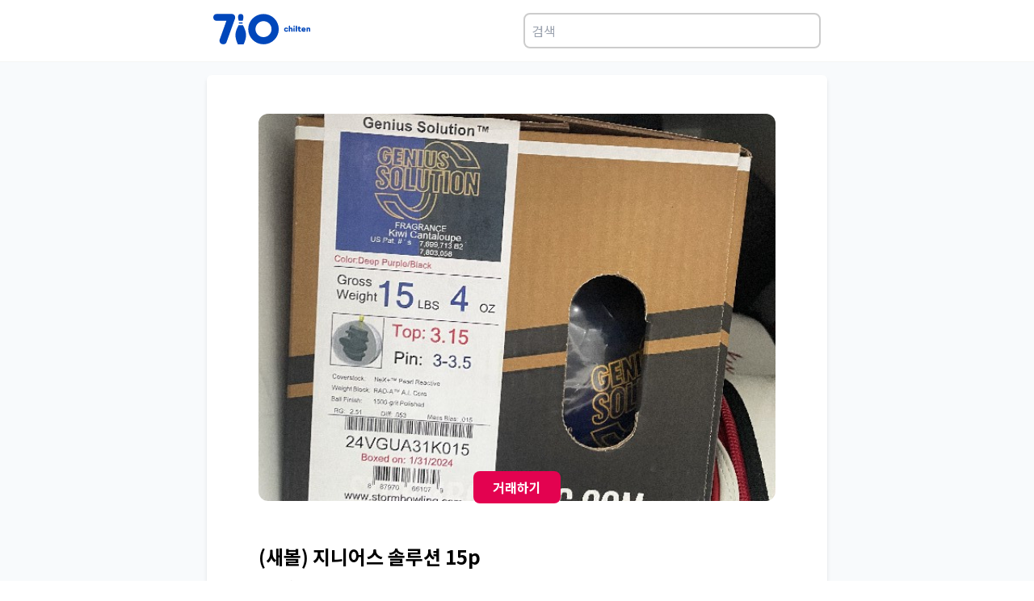

--- FILE ---
content_type: application/javascript; charset=utf-8
request_url: https://www.chilten.com/_next/static/chunks/pages/markets/%5BpostId%5D-85587fbe8c2df5ba.js
body_size: 1345
content:
(self.webpackChunk_N_E=self.webpackChunk_N_E||[]).push([[743],{5482:function(e,t,s){(window.__NEXT_P=window.__NEXT_P||[]).push(["/markets/[postId]",function(){return s(7899)}])},7899:function(e,t,s){"use strict";s.r(t),s.d(t,{__N_SSP:function(){return g},default:function(){return _postId_}});var l=s(5893),n=s(6001),d=s(6066);s(9321),s(6780);var a=s(5675),i=s.n(a),o=s(2962),r=s(3545),c=s(3006),h=s(7294),x=s(3253),p=s.n(x),m=s(3967),u=s.n(m),button_FloatingButton=e=>{let{className:t,text:s}=e;return(0,l.jsx)("div",{className:u()(t,"sticky bottom-24 left-0 right-0 flex items-center justify-center "),children:(0,l.jsx)("button",{className:"cursor-pointer rounded-lg bg-[#e30250] px-6 py-2 font-bold text-white",children:s})})},b=s(1664),f=s.n(b),j=s(7330),_=s(3375),modals_AppDownloadModal=()=>{let[e,t]=(0,h.useState)(!1);return p().setAppElement("html"),(0,l.jsxs)("div",{className:"sticky bottom-24",children:[(0,l.jsx)("div",{onClick:()=>{t(!0)},children:(0,l.jsx)(button_FloatingButton,{text:"거래하기"})}),(0,l.jsx)(p(),{isOpen:e,onRequestClose:()=>{t(!1)},className:"-mr-1/2 absolute top-[20%] left-1/2 -translate-x-1/2 overflow-auto rounded-3xl bg-white p-12 focus:outline-none",style:{overlay:{background:"rgba(0,0,0,0.2)",zIndex:500}},children:(0,l.jsxs)("div",{className:"",children:[(0,l.jsx)("h2",{className:"m-[0.2rem] text-sm font-bold text-stone-600",children:"칠텐앱 다운로드"}),(0,l.jsx)(i(),{className:"my-4 rounded-xl",src:"/images/appicon.webp",alt:"칠텐 중고장터",width:240,height:240}),(0,l.jsxs)("div",{className:"flex flex-row",children:[(0,l.jsx)(f(),{href:"https://apps.apple.com/app/apple-store/id1498707344?pt=26151800&ct=markets&mt=8",target:"_blank",children:(0,l.jsx)(j.Z,{width:120,fill:"#dbdbdb"})}),(0,l.jsx)(f(),{href:"https://play.google.com/store/apps/details?id=com.gameone.bowling710&hl=ko",target:"_blank",children:(0,l.jsx)(_.Z,{width:120,fill:"#dbdbdb"})})]})]})})]})},g=!0,_postId_=e=>{let{post:t}=e,s=t.content.replace(/\d{3} \d{4} \d{4}/g,"").replace(/\d{3}-\d{4}-\d{4}/g,"").replace(/01\d{1}\d{4}\d{4}/g,"").split("\n").filter(e=>!e.startsWith("▶ 연락처")),a={title:"".concat(t.title," | 볼링의 모든 것 칠텐!"),desciption:t.title},getImageUrl=e=>e.startsWith("http")?e:"https://175f8cbde885d84d.kinxzone.com".concat(e);return(0,l.jsxs)(n.Z,{children:[(0,l.jsx)(o.PB,{...a}),(0,l.jsxs)("div",{children:[(0,l.jsx)(d.Z,{dots:!0,infinite:!0,speed:500,slidesToShow:1,slidesToScroll:1,arrows:!0,children:t.boardFile.map((e,s)=>(0,l.jsx)("div",{className:"overflow-hidden rounded-xl",children:(0,l.jsx)(i(),{className:"h-auto max-h-80 w-full max-w-3xl object-cover sm:max-h-[480px]",width:0,height:0,priority:!0,sizes:"100vw",alt:t.title||"",src:getImageUrl(e.file_path)})},s))}),(0,l.jsxs)("div",{className:"mt-12",children:[(0,l.jsxs)("div",{className:"border-b-2 border-stone-200 pb-4",children:[(0,l.jsx)("h1",{className:"mb-2 text-2xl font-bold",children:t.title}),(0,l.jsx)("label",{className:"text-stone-600",children:(0,r.Z)(new Date(t.reg_date),{addSuffix:!0,locale:c.Z})})]}),s.map((e,t)=>{let[s,n]=e.split(" : ");return(0,l.jsx)("div",{children:s.startsWith("▶")?(0,l.jsxs)("div",{className:"my-2",children:[(0,l.jsx)("label",{className:"font-semibold",children:s.replace("▶","")}),(0,l.jsx)("h3",{children:n})]}):(0,l.jsx)("div",{className:"mt-4",children:e})},t)})]}),(0,l.jsx)(modals_AppDownloadModal,{})]})]})}}},function(e){e.O(0,[664,143,675,577,42,1,774,888,179],function(){return e(e.s=5482)}),_N_E=e.O()}]);